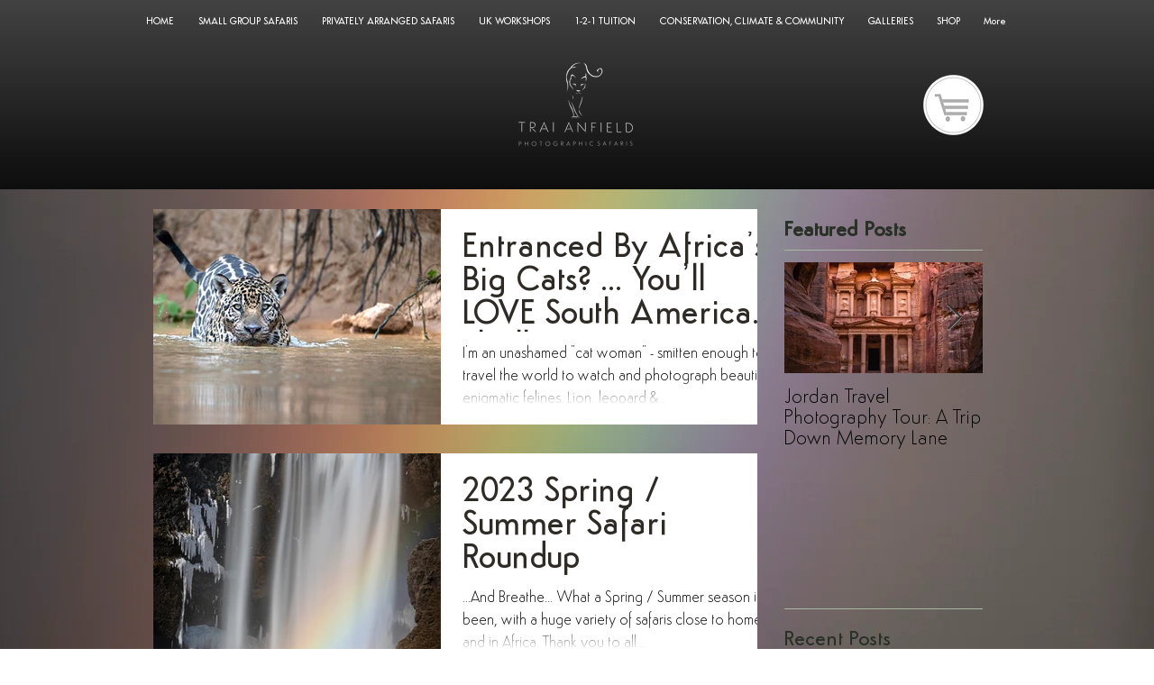

--- FILE ---
content_type: text/html; charset=utf-8
request_url: https://accounts.google.com/o/oauth2/postmessageRelay?parent=https%3A%2F%2Fstatic.parastorage.com&jsh=m%3B%2F_%2Fscs%2Fabc-static%2F_%2Fjs%2Fk%3Dgapi.lb.en.2kN9-TZiXrM.O%2Fd%3D1%2Frs%3DAHpOoo_B4hu0FeWRuWHfxnZ3V0WubwN7Qw%2Fm%3D__features__
body_size: 165
content:
<!DOCTYPE html><html><head><title></title><meta http-equiv="content-type" content="text/html; charset=utf-8"><meta http-equiv="X-UA-Compatible" content="IE=edge"><meta name="viewport" content="width=device-width, initial-scale=1, minimum-scale=1, maximum-scale=1, user-scalable=0"><script src='https://ssl.gstatic.com/accounts/o/2580342461-postmessagerelay.js' nonce="ABKu1UzfIzWjHyhZ4L4-jQ"></script></head><body><script type="text/javascript" src="https://apis.google.com/js/rpc:shindig_random.js?onload=init" nonce="ABKu1UzfIzWjHyhZ4L4-jQ"></script></body></html>